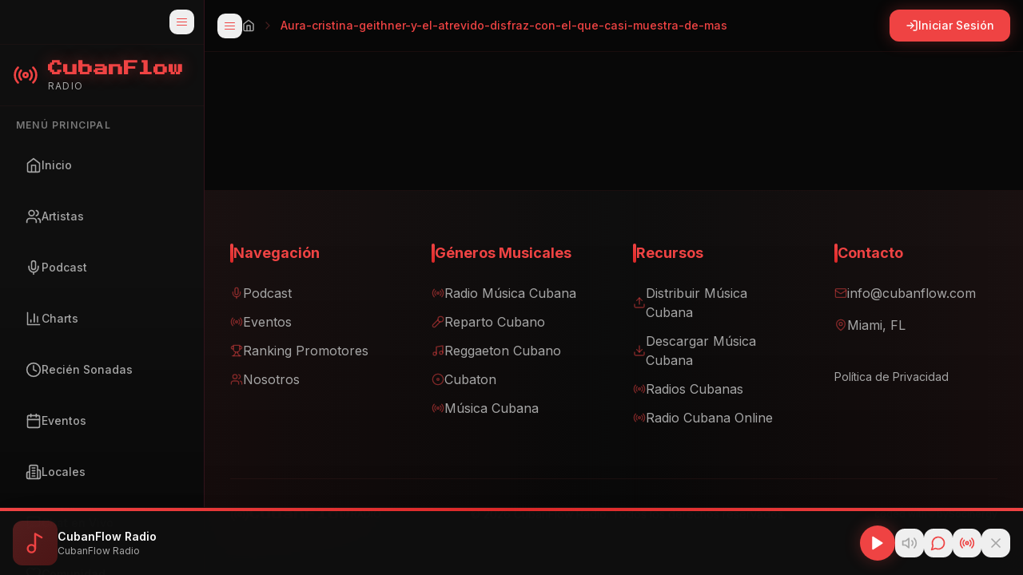

--- FILE ---
content_type: text/html; charset=utf-8
request_url: https://www.google.com/recaptcha/api2/aframe
body_size: 223
content:
<!DOCTYPE HTML><html><head><meta http-equiv="content-type" content="text/html; charset=UTF-8"></head><body><script nonce="2R2pBY1obSgeAKb6F5x04Q">/** Anti-fraud and anti-abuse applications only. See google.com/recaptcha */ try{var clients={'sodar':'https://pagead2.googlesyndication.com/pagead/sodar?'};window.addEventListener("message",function(a){try{if(a.source===window.parent){var b=JSON.parse(a.data);var c=clients[b['id']];if(c){var d=document.createElement('img');d.src=c+b['params']+'&rc='+(localStorage.getItem("rc::a")?sessionStorage.getItem("rc::b"):"");window.document.body.appendChild(d);sessionStorage.setItem("rc::e",parseInt(sessionStorage.getItem("rc::e")||0)+1);localStorage.setItem("rc::h",'1769054806500');}}}catch(b){}});window.parent.postMessage("_grecaptcha_ready", "*");}catch(b){}</script></body></html>